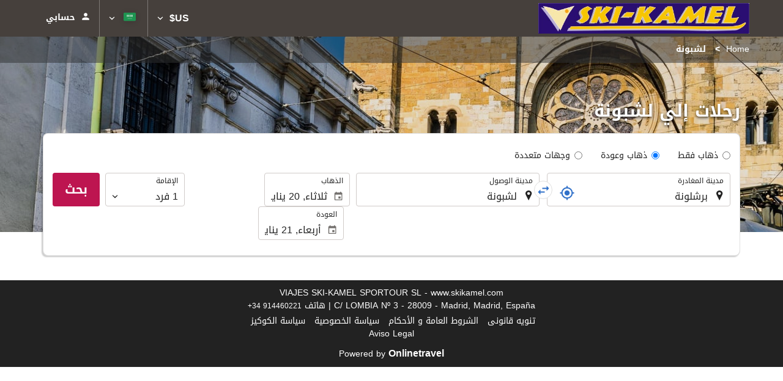

--- FILE ---
content_type: text/html; charset=UTF-8
request_url: https://booking.skikamel.com/themes/ilussion/cross_domain_helper?xdm_e=https%3A%2F%2Fbooking.skikamel.com%2Far%2F%25D8%25B1%25D8%25AD%25D9%2584%25D8%25A9-%25D8%25A7%25D9%2584%25D8%25B7%25D9%258A%25D8%25B1%25D8%25A7%25D9%2586%2F%25D8%25B1%25D8%25AD%25D9%2584%25D8%25A7%25D8%25AA-%25D8%25B7%25D9%258A%25D8%25B1%25D8%25A7%25D9%2586-%25D8%25A8%25D8%25B1%25D8%25B4%25D9%2584%25D9%2588%25D9%2586%25D8%25A9-%25D9%2584%25D8%25B4%25D8%25A8%25D9%2588%25D9%2586%25D8%25A9%2Fff32916-51290%2F&xdm_c=default1654&xdm_p=4
body_size: 2668
content:
<!DOCTYPE html>
<html lang="es"><head>
<script>
//<![CDATA[
var Themes = {"Ilusion":{"Ilusion":{"vars":{"preferencesCookie":"_upfs","preferencesDomain":".skikamel.com","userCurrency":"USD","conversionRates":{"AED":4.3044129995223,"AFN":76.766724953338,"ALL":96.353527722336,"AMD":444.45896343725,"ANG":2.0980900002016,"ARS":1684.3376140212,"ATS":13.760306621023,"AUD":1.7403889999634,"AWG":2.109717000108,"AZN":1.9964759998486,"BAM":1.9525179999076,"BBD":2.3595339998309,"BDT":143.30912756183,"BEF":40.339822015219,"BGN":1.9683310001436,"BHD":0.44190799999649,"BIF":3468.8064114643,"BMD":1.1720649999776,"BND":1.5021559998926,"BOB":8.09508299923,"BRL":6.3100450000102,"BSD":1.1715310000575,"BTN":106.51397391441,"BWP":15.655085993184,"BYR":20790.280128234,"BZD":2.3560290002743,"CAD":1.6212879999003,"CLP":1041.3557785769,"CNY":8.1679449985221,"COP":4304.1279600026,"CRC":571.21552435843,"CUP":31.05972299268,"CVE":110.0799784983,"CYP":0.58527447856277,"CZK":24.32439201845,"CHF":0.92785899996024,"DEM":1.9558296193711,"DJF":208.60958022391,"DKK":7.4711939990443,"DOP":74.285141823187,"DZD":152.0881736662,"EEK":15.646636951909,"EGP":55.630879147801,"ESP":166.38603443479,"ETB":182.81724147942,"FIM":5.9457271987856,"FJD":2.6638719999722,"FKP":0.87285299999692,"FRF":6.5595708750774,"GBP":0.87097299998263,"GEL":3.1528319998628,"GHC":24528.440727023,"GIP":0.87285299999692,"GMD":86.732840007347,"GNF":10259.756515458,"GRD":340.7503206205,"GTQ":8.9829020009237,"GYD":245.08655979373,"HKD":9.1394050005333,"HNL":30.896069973864,"HRK":7.5319199982716,"HTG":153.36222994694,"HUF":385.26964656557,"IDR":19878.2259876,"IEP":0.78756281712765,"ILS":3.7123279998715,"INR":106.67550224293,"IQD":1534.7203624396,"IRR":967960.50721131,"ISK":146.19173669044,"ITL":1936.2696216723,"JMD":184.46994397076,"JOD":0.83096199997005,"JPY":185.15106938629,"KES":151.12619390827,"KGS":102.49751387155,"KHR":4717.8891031859,"KMF":498.12781152677,"KPW":1054.8458669768,"KRW":1732.9391705425,"KWD":0.36048099999702,"KYD":0.97622199996313,"KZT":595.11181109485,"LAK":25333.25902244,"LBP":104906.47587676,"LKR":362.80472286127,"LRD":214.97774915803,"LSL":19.25373801456,"LTL":3.4528000004254,"LUF":40.339822015219,"LVL":0.70280000001763,"LYD":6.3672980016463,"MAD":10.735056995236,"MDL":19.956690987054,"MGF":13538.871453831,"MKD":61.516602891277,"MMK":2461.3785098027,"MNT":4176.7168916873,"MOP":9.409045000393,"MRU":46.826294946301,"MTL":0.4293006223319,"MUR":54.137530028464,"MVR":18.120093007466,"MWK":2031.3902611494,"MXN":20.670653011746,"MYR":4.75213999901,"MZM":35335.938769885,"NAD":19.25373801456,"NGN":1662.6566160183,"NIO":43.107544979102,"NLG":2.2037110717464,"NOK":11.694723993567,"NPR":170.42255830232,"NZD":2.0083560001161,"OMR":0.45063799999784,"PAB":1.1714760000335,"PEN":3.9330889998808,"PGK":5.0075830004641,"PHP":69.598413050393,"PKR":327.75114144251,"PTE":200.48196666715,"PYG":7823.8506958924,"QAR":4.2712209992284,"ROL":44624.927484493,"RUB":91.276122986799,"RWF":1708.5626153173,"SAR":4.3950690008561,"SBD":9.521400002053,"SCR":17.141158003531,"SDD":338.94743264267,"SEK":10.710172002246,"SGD":1.5040349999052,"SHP":0.87935200003809,"SIT":239.63977349249,"SKK":30.126016040561,"SLL":24577.633370527,"SOS":668.34528267864,"SRG":4126.45096332,"STN":24.457848019109,"SVC":9.6209800015856,"SYP":12962.535679379,"SZL":19.256730006166,"THB":36.405518065922,"TND":3.4221480004558,"TOP":2.8220509996711,"TRY":50.735996919391,"TTD":7.9382849972073,"TWD":37.117309955921,"TZS":2959.4633427553,"UAH":50.704876117061,"UGX":4053.1875482836,"USD":1.1720649999776,"UYU":45.024322904647,"UZS":14119.26828304,"VEF":3843197.5403536,"VND":30784.291391789,"VUV":142.00080094132,"WST":3.2739109996553,"XAF":654.83120383317,"XCD":3.1675650000318,"XOF":654.85633270631,"XPF":119.33174224344,"YER":279.50823656269,"ZAR":19.250873992086,"ZMK":7231.7508575049,"ZWD":435.62603752509,"EUR":1,"RON":5.0919160011894,"PLN":4.2286410001546,"mBTC":0.013205315720611,"AOA":1073.6114151519,"CUC":1.1720649999776,"MZN":74.886627262821,"mBCH":2.0616138904022,"mLTC":26.367515809046,"mETH":0.39114145163712,"mDSH":18.049914786713,"mEOS":441.18814260983,"VES":400.04371677737,"XRP":0.61671135346444,"USDC":1.1730704524993,"GUSD":1.1730704524993,"PAX":1.1730704524993,"BUSD":1.1730704524993,"ZWL":377.40444845869,"RSD":117.39876457993,"BYN":3.3770809996944}}}},"Components":{"LanguageSelector":{"vars":[]},"Login":{"vars":{"user":{"id":"","email":"","name":"","first_name":"","last_name":""}}},"CookiePreferenceCenter":{"vars":{"data":{"show":false}}},"MultiLogin":{"vars":{"userLoggedIn":false}}}};
//]]>
</script>
<!--[if lt IE 9]><script src="https://eur2.otcdn.com/headers/vendor/json/json3.min.js?v=1748355822"></script><![endif]--><script src="https://eur3.otcdn.com/headers/ac/il_cd/il_cd_eb1bf117ce1f7b430a294cb622ee3f2f_20260119_151030.js"></script><meta name="robots" content="noindex, follow"></head>
<body>
<script>
</script>
</body>
</html>
